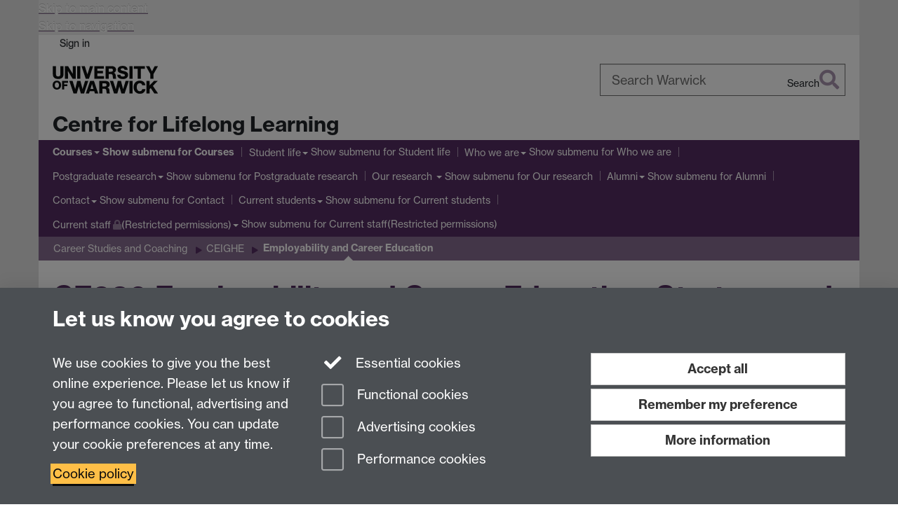

--- FILE ---
content_type: text/html;charset=UTF-8
request_url: https://warwick.ac.uk/study/cll/courses/careerstudies/ceighe/employability-career-education/
body_size: 11598
content:

<!doctype html>
<html lang="en-GB" class="no-js">
    <head>
        <base href="https://warwick.ac.uk/study/cll/courses/careerstudies/ceighe/employability-career-education/">

        <meta charset="utf-8">
<meta http-equiv="X-UA-Compatible" content="IE=edge">
<meta name="viewport" content="width=device-width, initial-scale=1">

<title>Employability and Career Education
</title>

<meta name="description" content="">
<meta name="keywords" content="">









    


    


    


<script>
  var dataLayer = [];
  var gtmData = {};

  
  gtmData.analyticsPageUrl = '\/study\/cll\/courses\/careerstudies\/ceighe\/employability-career-education';
  gtmData.userAudience = 'NotLoggedIn';
  gtmData.userDepartment = 'Unknown';

  dataLayer.push(gtmData);
</script>


    <script>(function(w,d,s,l,i){w[l]=w[l]||[];w[l].push({'gtm.start':
      new Date().getTime(),event:'gtm.js'});var f=d.getElementsByTagName(s)[0],
      j=d.createElement(s),dl=l!='dataLayer'?'&l='+l:'';j.async=true;j.src=
      'https://www.googletagmanager.com/gtm.js?id='+i+dl;f.parentNode.insertBefore(j,f);
    })(window,document, 'script','dataLayer', 'GTM-55N43RF');</script>








<link rel="search" type="application/opensearchdescription+xml" title="Warwick Search" href="//search.warwick.ac.uk/static/search/osd.xml">



<!-- Google canonical URL - the main URL for this page -->

    
    
        <link rel="canonical" href="https://warwick.ac.uk/study/cll/courses/careerstudies/ceighe/employability-career-education/">
    














<link rel="icon" type="image/svg+xml" href="https://d36jn9qou1tztq.cloudfront.net/static_war/render/id7/images/crest-dynamic.svg.481631441674">
<link rel="icon" type="image/png" href="https://d36jn9qou1tztq.cloudfront.net/static_war/render/id7/images/favicon-32x32.png.316569982511" sizes="32x32">
<link rel="apple-touch-icon" sizes="180x180" href="https://d36jn9qou1tztq.cloudfront.net/static_war/render/id7/images/apple-touch-icon-180x180.png.165120660824">
<link rel="manifest" href="https://d36jn9qou1tztq.cloudfront.net/static_war/manifest.json.145907410054" />



<meta name="theme-color" content="#552D62">




    
        <link rel="stylesheet" href="https://use.typekit.net/iog2qgq.css" crossorigin="anonymous">

        
        
        
        <link rel="stylesheet" href="https://d36jn9qou1tztq.cloudfront.net/static_war/render/id7/css/pack7-2025.css.320499177456" type="text/css">
        
        
    
    


<!-- Pre-load the statuspage CSS, then after the page finishes loading, parse it -->
<link rel="preload" href="https://d36jn9qou1tztq.cloudfront.net/static_war/render/statuspage-widget/main.css.246290990343" as="style" onload="this.onload=null;this.rel='stylesheet'">



    
    
    
        <link rel="shortcut icon" type="image/x-icon" href="https://d36jn9qou1tztq.cloudfront.net/static_war/render/id7/images/favicon.ico.425836117052">
        <link rel="shortcut icon" type="image/x-icon" href="https://d36jn9qou1tztq.cloudfront.net/static_war/render/id7/images/favicon.ico.425836117052" media="(prefers-color-scheme: light)">
        <link rel="shortcut icon" type="image/x-icon" href="https://d36jn9qou1tztq.cloudfront.net/static_war/render/id7/images/favicon-dark-mode.ico.326472871356" media="(prefers-color-scheme: dark)">
    





    <link rel="stylesheet" href="https://d36jn9qou1tztq.cloudfront.net/static_site/study/cll/site.css.109760037074" type="text/css">





    <script type="text/javascript" src="https://d36jn9qou1tztq.cloudfront.net/static_war/render/id7/js/id7-bundle-render.js.119108591996"></script>

    <script type="module" src="https://d36jn9qou1tztq.cloudfront.net/static_war/sitebuilder.js.951999565082"></script>





    <script type="text/javascript" src="https://d36jn9qou1tztq.cloudfront.net/static_site/study/cll/site.js.933252259268"></script>





<script type="text/javascript">
    SitebuilderInfo.url = '/study/cll/courses/careerstudies/ceighe/employability-career-education';
    SitebuilderInfo.lastUpdated = 1755770694710;
    SitebuilderInfo.lastContentUpdated = 1745489392320;
    SitebuilderInfo.buildTimestamp = '1768295074608';
</script>



<script src="https://d36jn9qou1tztq.cloudfront.net/static_war/render/scripts/global-permission.js.327690442748"></script>




<!-- main parsed links -->



    


<link rel="alternate"
      type="application/rss+xml"
      title="Changes in /study/cll/ (RSS 2.0)"
      href="https://warwick.ac.uk/sitebuilder2/api/rss/siteChanges.rss?page=/study/cll">

<!-- main parsed styles -->


<!-- rhs parsed styles -->

    


<!-- main parsed scripts -->


<!-- rhs parsed scripts -->

    



    

    
        
            
            
            
            
        
    


    </head>

    
    
    
    
        
    

    
    

    <body class="in-study in-cll in-courses in-careerstudies in-ceighe in-employability-career-education id7-point-1">
        


  
  
  



  <noscript><iframe src="https://www.googletagmanager.com/ns.html?id=GTM-55N43RF&advertisingPermission=&functionalPermission=&performancePermission="
                    height="0" width="0" style="display:none;visibility:hidden"></iframe></noscript>






        <div class="id7-left-border"></div>
        <div class="id7-fixed-width-container">
            <a class="sr-only sr-only-focusable" href="#main">Skip to main content</a>
            <a class="sr-only sr-only-focusable" href="#primary-nav" accesskey="N">Skip to navigation</a>

            <header class="id7-page-header">
                <div class="id7-utility-masthead">
    <nav class="id7-utility-bar" aria-label="Utility bar">
    <ul>
        

            

            
                
            

            
                
                    
                    
                        
                    
                
            

        

        
            
            
                
                
                
                    
                    
                        
<li id="sign-in-link"><a  href="https://websignon.warwick.ac.uk/origin/slogin?shire=https%3A%2F%2Fwarwick.ac.uk%2Fsitebuilder2%2Fshire-read&amp;providerId=urn%3Awarwick.ac.uk%3Asitebuilder2%3Aread%3Aservice&amp;target=https%3A%2F%2Fwarwick.ac.uk%2Fstudy%2Fcll%2Fcourses%2Fcareerstudies%2Fceighe%2Femployability-career-education%2F" rel="nofollow" class="ut" 
>Sign in</a> </li>

                    
                
            
            
        
    </ul>
</nav>

    <div class="id7-masthead">
    <div class="id7-masthead-contents">
        <div class="clearfix">
            <div class="id7-logo-column">
                
                    <div class="id7-logo-row">
                        <div class="id7-logo">
                            <a href="https://warwick.ac.uk/" title="University of Warwick homepage">
                                
                                
                                <img src="https://d36jn9qou1tztq.cloudfront.net/static_war/render/id7/images/wordmark.svg.136055278947" alt="University of Warwick homepage">
                                
                                
                                
                            </a>
                        </div>

                        
                            
                            
                            
                            
                            
                            
                                <nav class="id7-site-links"  aria-label="Site links">
                                    <ul>
                                        <li><a href="https://warwick.ac.uk/study">Study</a></li>
                                        <li><a href="https://warwick.ac.uk/research">Research</a></li>
                                        <li><a href="https://warwick.ac.uk/business">Business</a></li>
                                        <li><a href="https://warwick.ac.uk/alumni">Alumni</a></li>
                                        <li><a href="https://warwick.ac.uk/news">News</a></li>
                                        <li><a href="https://warwick.ac.uk/engagement">Engagement</a></li>
                                        
                                    </ul>
                                </nav>
                            
                        
                    </div>
                
            </div>
            <div class="id7-search-column">
                
                    <div class="id7-search">
                        
                            
                                <form action="//search.warwick.ac.uk/website" role="search">
                                    <input type="hidden" name="source" value="https://warwick.ac.uk/study/cll/courses/careerstudies/ceighe/employability-career-education/">
                                    <div class="form-group">
                                        <div class="id7-search-box-container floating-label">
                                            <input type="search" class="form-control input-lg" id="id7-search-box" name="q" placeholder="Search Warwick" data-suggest="go" aria-label="Search Warwick">
                                            <label for="id7-search-box">Search Warwick</label>
                                            <button type="submit" class="search-button"><span class="sr-only">Search</span><i class="fas fa-search fa-2x" aria-hidden="true"></i></button>
                                        </div>
                                    </div>
                                </form>
                            
                            
                        
                    </div>
                
            </div>
        </div>

        
            <div class="id7-header-text clearfix">
                <h2 class="h1">
                    

                    
                    

                    <span class="id7-current-site-link" data-short-title="CLL">
                        <a accesskey="1" title="Centre for Lifelong Learning home page [1]" href="https://warwick.ac.uk/study/cll/">Centre for Lifelong Learning</a>
                    </span>
                </h2>
            </div>
        
    </div>
</div>

</div>

                
                    <div class="id7-navigation" id="primary-nav">
                        <nav class="navbar navbar-primary hidden-xs" role="navigation" aria-label="Primary navigation"> <ul class="nav navbar-nav"><li class="next-secondary active first dropdown" data-lastmodified="1762250194744"> <a href="https://warwick.ac.uk/study/cll/courses/" data-page-url="/study/cll/courses/">Courses</a> <ul class="dropdown-menu" role="menu"><li data-lastmodified="1762874920327"> <a href="https://warwick.ac.uk/study/cll/courses/careerstudies/" data-page-url="/study/cll/courses/careerstudies/">Career Studies and Coaching</a> </li><li data-lastmodified="1762250194744"> <a href="https://warwick.ac.uk/study/cll/courses/undergraduate/" data-page-url="/study/cll/courses/undergraduate/">Undergraduate</a> </li><li data-lastmodified="1762250194744"> <a href="https://warwick.ac.uk/study/cll/courses/postgraduate/" data-page-url="/study/cll/courses/postgraduate/">Postgraduate</a> </li><li data-lastmodified="1762250194744"> <a href="https://warwick.ac.uk/study/cll/courses/research/" data-page-url="/study/cll/courses/research/">Research degrees</a> </li><li data-lastmodified="1762250194744"> <a href="https://warwick.ac.uk/study/cll/courses/additionalfees/" data-page-url="/study/cll/courses/additionalfees/">Additional costs</a> </li><li data-lastmodified="1767953999418"> <a href="https://warwick.ac.uk/study/cll/courses/howtoapply/" data-page-url="/study/cll/courses/howtoapply/">How to apply</a> </li><li data-lastmodified="1762250194744"> <a href="https://warwick.ac.uk/study/cll/courses/fullcourselist/" data-page-url="/study/cll/courses/fullcourselist/">Full course list</a> </li></ul> </li><li class="second dropdown" data-lastmodified="1759231525190"> <a href="https://warwick.ac.uk/study/cll/yourwarwick/" data-page-url="/study/cll/yourwarwick/">Student life</a> <ul class="dropdown-menu" role="menu"><li data-lastmodified="1755770694710"> <a href="https://warwick.ac.uk/study/cll/yourwarwick/createyourown/" data-page-url="/study/cll/yourwarwick/createyourown/">Your Warwick experience</a> </li><li data-lastmodified="1755770694710"> <a href="https://warwick.ac.uk/study/cll/yourwarwick/beforeyoustart/" data-page-url="/study/cll/yourwarwick/beforeyoustart/">Preparing to start</a> </li><li data-lastmodified="1755770694710"> <a href="https://warwick.ac.uk/study/cll/yourwarwick/supportteam/" data-page-url="/study/cll/yourwarwick/supportteam/">Student Support team</a> </li><li data-lastmodified="1765302251330"> <a href="https://warwick.ac.uk/study/cll/yourwarwick/student-stories/" data-page-url="/study/cll/yourwarwick/student-stories/">Student Stories</a> </li><li data-lastmodified="1755770694710"> <a href="https://warwick.ac.uk/study/cll/yourwarwick/whatcanadegreedoforme/" data-page-url="/study/cll/yourwarwick/whatcanadegreedoforme/">What could a degree do for me?</a> </li></ul> </li><li class="dropdown" data-lastmodified="1762182496511"> <a href="https://warwick.ac.uk/study/cll/about/" data-page-url="/study/cll/about/">Who we are</a> <ul class="dropdown-menu" role="menu"><li data-lastmodified="1762182496511"> <a href="https://warwick.ac.uk/study/cll/about/us/" data-page-url="/study/cll/about/us/">About us</a> </li><li data-lastmodified="1762182496511"> <a href="https://warwick.ac.uk/study/cll/about/blogs/" data-page-url="/study/cll/about/blogs/">Blogs</a> </li><li data-lastmodified="1762182496511"> <a href="https://warwick.ac.uk/study/cll/about/events/" data-page-url="/study/cll/about/events/">Events</a> </li><li data-lastmodified="1762182496511"> <a href="https://warwick.ac.uk/study/cll/about/mailing/" data-page-url="/study/cll/about/mailing/">Join our mailing list</a> </li><li data-lastmodified="1764173020707"> <a href="https://warwick.ac.uk/study/cll/about/cllteam/" data-page-url="/study/cll/about/cllteam/">Our staff</a> </li></ul> </li><li class="dropdown" data-lastmodified="1763993413577"> <a href="https://warwick.ac.uk/study/cll/research/" data-page-url="/study/cll/research/">Postgraduate research</a> <ul class="dropdown-menu" role="menu"><li data-lastmodified="1765104867306"> <a href="https://warwick.ac.uk/study/cll/research/study/" data-page-url="/study/cll/research/study/">Welcome</a> </li><li data-lastmodified="1763993413577"> <a href="https://warwick.ac.uk/study/cll/research/studyroutes/" data-page-url="/study/cll/research/studyroutes/">Our PhD routes</a> </li><li data-lastmodified="1763993413577"> <a href="https://warwick.ac.uk/study/cll/research/methods/" data-page-url="/study/cll/research/methods/">Methods and approaches</a> </li><li data-lastmodified="1763993413577"> <a href="https://warwick.ac.uk/study/cll/research/experience/" data-page-url="/study/cll/research/experience/">PhD experience</a> </li><li data-lastmodified="1763993413577"> <a href="https://warwick.ac.uk/study/cll/research/researchproposal/" data-page-url="/study/cll/research/researchproposal/">Preparing a research proposal</a> </li><li data-lastmodified="1763993413577"> <a href="https://warwick.ac.uk/study/cll/research/howtoapply/" data-page-url="/study/cll/research/howtoapply/">How to apply</a> </li><li data-lastmodified="1767958212653"> <a href="https://warwick.ac.uk/study/cll/research/ourstudents/" data-page-url="/study/cll/research/ourstudents/">Current Students</a> </li><li data-lastmodified="1763993413577"> <a href="https://warwick.ac.uk/study/cll/research/seminarseries/" data-page-url="/study/cll/research/seminarseries/">Seminar series</a> </li></ul> </li><li class="dropdown" data-lastmodified="1765104668554"> <a href="https://warwick.ac.uk/study/cll/our-research/" data-page-url="/study/cll/our-research/">Our research </a> <ul class="dropdown-menu" role="menu"><li data-lastmodified="1763392649764"> <a href="https://warwick.ac.uk/study/cll/our-research/themes/" data-page-url="/study/cll/our-research/themes/">Research themes</a> </li><li class="protected" data-lastmodified="1763392649764"> <a href="https://warwick.ac.uk/study/cll/our-research/myresearch/" data-page-url="/study/cll/our-research/myresearch/">Feature my research<i class="fa fa-lock discreet" title="Restricted permissions" aria-hidden="true"></i><span class="sr-only">(Restricted permissions)</span></a> </li></ul> </li><li class="dropdown" data-lastmodified="1759231525190"> <a href="https://warwick.ac.uk/study/cll/alumni/" data-page-url="/study/cll/alumni/">Alumni</a> <ul class="dropdown-menu" role="menu"><li data-lastmodified="1755770694710"> <a href="https://warwick.ac.uk/study/cll/alumni/stories/" data-page-url="/study/cll/alumni/stories/">Alumni Stories</a> </li></ul> </li><li class="dropdown recently-updated" data-lastmodified="1768561066760"> <a href="https://warwick.ac.uk/study/cll/contact/" data-page-url="/study/cll/contact/">Contact</a> <ul class="dropdown-menu" role="menu"><li class="recently-updated" data-lastmodified="1768561066757"> <a href="https://warwick.ac.uk/study/cll/contact/faqs/" data-page-url="/study/cll/contact/faqs/">Frequently Asked Questions</a> </li><li class="recently-updated" data-lastmodified="1768561066758"> <a href="https://warwick.ac.uk/study/cll/contact/find-us/" data-page-url="/study/cll/contact/find-us/">How to find us</a> </li><li class="recently-updated" data-lastmodified="1768561066756"> <a href="https://warwick.ac.uk/study/cll/contact/contactinfo/" data-page-url="/study/cll/contact/contactinfo/">Who to contact with your enquiries</a> </li></ul> </li><li class="dropdown" data-lastmodified="1765293865420"> <a href="https://warwick.ac.uk/study/cll/currentstudents/" data-page-url="/study/cll/currentstudents/">Current students</a> <ul class="dropdown-menu" role="menu"><li data-lastmodified="1765293865420"> <a href="https://warwick.ac.uk/study/cll/currentstudents/handbooks/" data-page-url="/study/cll/currentstudents/handbooks/">Handbooks</a> </li><li data-lastmodified="1765293865420"> <a href="https://warwick.ac.uk/study/cll/currentstudents/ab101/" data-page-url="/study/cll/currentstudents/ab101/">Online forms</a> </li><li class="protected" data-lastmodified="1765293865420"> <a href="https://warwick.ac.uk/study/cll/currentstudents/module_choice_form/" data-page-url="/study/cll/currentstudents/module_choice_form/">Undergraduate Module Pre-Registration <i class="fa fa-lock discreet" title="Restricted permissions" aria-hidden="true"></i><span class="sr-only">(Restricted permissions)</span></a> </li><li class="protected" data-lastmodified="1765293865420"> <a href="https://warwick.ac.uk/study/cll/currentstudents/learningspace/" data-page-url="/study/cll/currentstudents/learningspace/">Online resources<i class="fa fa-lock discreet" title="Restricted permissions" aria-hidden="true"></i><span class="sr-only">(Restricted permissions)</span></a> </li></ul> </li><li class="dropdown protected" data-lastmodified="1767798850579"> <a href="https://warwick.ac.uk/study/cll/cllportal/" data-page-url="/study/cll/cllportal/">Current staff<i class="fa fa-lock discreet" title="Restricted permissions" aria-hidden="true"></i><span class="sr-only">(Restricted permissions)</span></a> <ul class="dropdown-menu" role="menu"><li class="protected" data-lastmodified="1767798961834"> <a href="https://warwick.ac.uk/study/cll/cllportal/teaching-learning/" data-page-url="/study/cll/cllportal/teaching-learning/">Academic Studies<i class="fa fa-lock discreet" title="Restricted permissions" aria-hidden="true"></i><span class="sr-only">(Restricted permissions)</span></a> </li><li class="protected" data-lastmodified="1767798850579"> <a href="https://warwick.ac.uk/study/cll/cllportal/room-booking/" data-page-url="/study/cll/cllportal/room-booking/">SELCS Room Booking Overview<i class="fa fa-lock discreet" title="Restricted permissions" aria-hidden="true"></i><span class="sr-only">(Restricted permissions)</span></a> </li></ul> </li></ul></nav><nav class="navbar navbar-secondary" role="navigation" aria-label="Secondary navigation"> <ul class="nav navbar-nav"><li class="nav-breadcrumb first" data-lastmodified="1762250194744"> <a href="https://warwick.ac.uk/study/cll/courses/" data-page-url="/study/cll/courses/">Courses</a></li><li class="nav-breadcrumb second" data-lastmodified="1762874920327"> <a href="https://warwick.ac.uk/study/cll/courses/careerstudies/" data-page-url="/study/cll/courses/careerstudies/">Career Studies and Coaching</a></li><li class="nav-breadcrumb" data-lastmodified="1762874920327"> <a href="https://warwick.ac.uk/study/cll/courses/careerstudies/ceighe/" data-page-url="/study/cll/courses/careerstudies/ceighe/">CEIGHE</a></li><li class="active nav-breadcrumb last" data-lastmodified="1755770694710"> <a tabindex="0" data-page-url="/study/cll/courses/careerstudies/ceighe/employability-career-education/">Employability and Career Education</a></li></ul></nav>
                    </div>
                
            </header>

            
            <main id="main" class="id7-main-content-area">
                <header>
                    <div class="id7-horizontal-divider">
                        <svg xmlns="http://www.w3.org/2000/svg" x="0" y="0" version="1.1" width="1130" height="41" viewBox="0, 0, 1130, 41">
                            <path d="m 0,0.5 1030.48, 0 22.8,40 16.96,-31.4 16.96,31.4 22.8,-40 20,0" class="divider" stroke="#383838" fill="none" />
                        </svg>
                    </div>

                    
                    <div class="id7-page-title
                        
                        
                        ">
                        <h1>
                            
                            
                                CE930 Employability and Career Education: Strategy and Inclusion Design

                            
                        </h1>
                    </div>
                </header>

                

                
                <div class="id7-main-content">
                    

                    <div class="layout layout-75-25">
                        <div class="column-1"><div class="column-1-content">
                            
                                
                                    

<p><strong>Module leader: Dr Tania Lyden</strong></p><p><strong> Aims</strong></p><p>The Employability Education: Strategy and Inclusion Design (previously Employability and Career Development Learning) module enables participants to develop knowledge and understanding in the design of employability and career development courses in curriculum-based and non-curriculum-based contexts. The module is designed to develop reflective practice in employability and career development learning by focusing on: theories and definitions of employability and career development learning, the learning alliance, course design, negotiation, assessment, and evaluation.<br /><br /><strong>Learning outcomes<br /></strong></p><p>By the end of the module, students should be able to:</p><ul style="box-sizing: border-box; color: #383838; font-family: Lato,Helvetica Neue,Helvetica,Arial,sans-serif; font-size: 16px; font-style: normal; font-variant: normal; font-weight: 400; letter-spacing: normal; list-style-type: square; margin-bottom: 11px; margin-top: 0px; orphans: 2; padding-left: 30px; text-align: left; text-decoration: none; text-indent: 0px; text-transform: none; -webkit-text-stroke-width: 0px; white-space: normal; word-spacing: 0px;">
<li style="box-sizing: border-box; margin-bottom: 6px;">Systematically describe the theoretical basis of employability and career development learning e.g. career theory, social learning, experiential learning, transformative learning, critical pedagogy, cultural learning.</li>
<li style="box-sizing: border-box; margin-bottom: 6px;">Comprehensively identify definitions of employability and career development learning, models of programme design and their underpinning rationales, strategies for programme implementation, examples of delivery in practice, and relevant institutional contexts.</li>
<li style="box-sizing: border-box; margin-bottom: 6px;">Critically evaluate existing employability and career development learning provision and make innovative suggestions for enhancement in relation to a range of contemporary issues e.g. career influences, career information, education and labour markets, recruitment practices, career management, equity, diversity, workplace behaviour, technology, lifelong employability, career and identity.</li>
<li style="box-sizing: border-box; margin-bottom: 6px;">Creatively design learning outcomes, teaching methods, topics and content, assessment strategies, and evaluation methods suitable for a contemporary employability and career development learning programme.</li>
<li style="box-sizing: border-box; margin-bottom: 6px;">Systematically plan to agree and develop a positive and supportive learning environment via a clear learning alliance.</li>
<li style="box-sizing: border-box; margin-bottom: 6px;">Communicate verbally by effectively sharing and disseminating good practice in the design of employability and career development learning programmes; and in clear written form by designing a programme using the current course guides to presentation and referencing.</li>
</ul><p><br /><strong>Outline Syllabus<br /></strong></p><p class="text-muted">This is an indicative module outline only to give an indication of the sort of topics that may be covered. Actual sessions held may differ.</p><ul>
<li style="text-align: left; color: #383838; text-transform: none; text-indent: 0px; letter-spacing: normal; font-family: Lato,Helvetica Neue,Helvetica,Arial,sans-serif; font-size: 16px; font-style: normal; font-variant: normal; font-weight: 400; text-decoration: none; word-spacing: 0px; white-space: normal; box-sizing: border-box; orphans: 2; -webkit-text-stroke-width: 0px;">Acknowledging participants’ prior experience and learning in employability and career development learning.</li>
<li style="text-align: left; color: #383838; text-transform: none; text-indent: 0px; letter-spacing: normal; font-family: Lato,Helvetica Neue,Helvetica,Arial,sans-serif; font-size: 16px; font-style: normal; font-variant: normal; font-weight: 400; text-decoration: none; word-spacing: 0px; white-space: normal; box-sizing: border-box; orphans: 2; -webkit-text-stroke-width: 0px;">Learning alliance.</li>
<li style="text-align: left; color: #383838; text-transform: none; text-indent: 0px; letter-spacing: normal; font-family: Lato,Helvetica Neue,Helvetica,Arial,sans-serif; font-size: 16px; font-style: normal; font-variant: normal; font-weight: 400; text-decoration: none; word-spacing: 0px; white-space: normal; box-sizing: border-box; orphans: 2; -webkit-text-stroke-width: 0px;">Roles and institutional context.</li>
<li style="text-align: left; color: #383838; text-transform: none; text-indent: 0px; letter-spacing: normal; font-family: Lato,Helvetica Neue,Helvetica,Arial,sans-serif; font-size: 16px; font-style: normal; font-variant: normal; font-weight: 400; text-decoration: none; word-spacing: 0px; white-space: normal; box-sizing: border-box; orphans: 2; -webkit-text-stroke-width: 0px;">Defining employability and career development learning.</li>
<li style="text-align: left; color: #383838; text-transform: none; text-indent: 0px; letter-spacing: normal; font-family: Lato,Helvetica Neue,Helvetica,Arial,sans-serif; font-size: 16px; font-style: normal; font-variant: normal; font-weight: 400; text-decoration: none; word-spacing: 0px; white-space: normal; box-sizing: border-box; orphans: 2; -webkit-text-stroke-width: 0px;">Linking learning theories and programme design.</li>
<li style="text-align: left; color: #383838; text-transform: none; text-indent: 0px; letter-spacing: normal; font-family: Lato,Helvetica Neue,Helvetica,Arial,sans-serif; font-size: 16px; font-style: normal; font-variant: normal; font-weight: 400; text-decoration: none; word-spacing: 0px; white-space: normal; box-sizing: border-box; orphans: 2; -webkit-text-stroke-width: 0px;">Session design tools and writing learning outcomes.</li>
<li style="text-align: left; color: #383838; text-transform: none; text-indent: 0px; letter-spacing: normal; font-family: Lato,Helvetica Neue,Helvetica,Arial,sans-serif; font-size: 16px; font-style: normal; font-variant: normal; font-weight: 400; text-decoration: none; word-spacing: 0px; white-space: normal; box-sizing: border-box; orphans: 2; -webkit-text-stroke-width: 0px;">Creating a positive learning environment and the learning alliance.</li>
<li style="text-align: left; color: #383838; text-transform: none; text-indent: 0px; letter-spacing: normal; font-family: Lato,Helvetica Neue,Helvetica,Arial,sans-serif; font-size: 16px; font-style: normal; font-variant: normal; font-weight: 400; text-decoration: none; word-spacing: 0px; white-space: normal; box-sizing: border-box; orphans: 2; -webkit-text-stroke-width: 0px;">Models of programme design.</li>
<li style="text-align: left; color: #383838; text-transform: none; text-indent: 0px; letter-spacing: normal; font-family: Lato,Helvetica Neue,Helvetica,Arial,sans-serif; font-size: 16px; font-style: normal; font-variant: normal; font-weight: 400; text-decoration: none; word-spacing: 0px; white-space: normal; box-sizing: border-box; orphans: 2; -webkit-text-stroke-width: 0px;">Programme assessment and evaluation.</li>
<li style="text-align: left; color: #383838; text-transform: none; text-indent: 0px; letter-spacing: normal; font-family: Lato,Helvetica Neue,Helvetica,Arial,sans-serif; font-size: 16px; font-style: normal; font-variant: normal; font-weight: 400; text-decoration: none; word-spacing: 0px; white-space: normal; box-sizing: border-box; orphans: 2; -webkit-text-stroke-width: 0px;">Implementing an employability and career development learning programme.</li>
<li style="text-align: left; color: #383838; text-transform: none; text-indent: 0px; letter-spacing: normal; font-family: Lato,Helvetica Neue,Helvetica,Arial,sans-serif; font-size: 16px; font-style: normal; font-variant: normal; font-weight: 400; text-decoration: none; word-spacing: 0px; white-space: normal; box-sizing: border-box; orphans: 2; -webkit-text-stroke-width: 0px;">Critical pedagogy and equity in relation to employability and career development learning.</li>
<li style="text-align: left; color: #383838; text-transform: none; text-indent: 0px; letter-spacing: normal; font-family: Lato,Helvetica Neue,Helvetica,Arial,sans-serif; font-size: 16px; font-style: normal; font-variant: normal; font-weight: 400; text-decoration: none; word-spacing: 0px; white-space: normal; box-sizing: border-box; orphans: 2; -webkit-text-stroke-width: 0px;">Case study.</li>
<li style="text-align: left; color: #383838; text-transform: none; text-indent: 0px; letter-spacing: normal; font-family: Lato,Helvetica Neue,Helvetica,Arial,sans-serif; font-size: 16px; font-style: normal; font-variant: normal; font-weight: 400; text-decoration: none; word-spacing: 0px; white-space: normal; box-sizing: border-box; orphans: 2; -webkit-text-stroke-width: 0px;">Links with core modules (institutional and professional issues, theoretical perspectives and values relating to employability and career development learning).</li>
</ul><p><br /><strong>Summary of teaching</strong><br />30 hours of blended synchronous and asynchronous resources and intensive workshops and group tutorial in online and/or face-to-face format. The workshop is advertised in the AGCAS training calendar as <em>Employability and Career Development Learning</em>.</p><p><strong><br />Module timing and duration<br /></strong>Usually runs once a year. Details in AGCAS training calendar.</p><p><strong><br />Summative assessment<br /></strong>5000 word work-based project.</p><p style="text-align: left;"></p><p style="text-align: left;"></p><p style="text-align: left;"></p>

                                
                                
                            
                        </div></div>
                        
                            <div class="column-2"><div class="column-2-content">
                                
                                    
                                        
                                            


<div class="boxstyle_ box4">
<h3 style="text-align: left;">Useful links</h3>
<h3 style="text-align: left;"><a href="https://warwick.ac.uk/study/cll/courses/professionaldevelopment/careerstudies/key-dates/">Modules and Key Dates</a></h3>
</div>


                                        
                                        
                                    
                                
                            </div></div>
                        
                    </div>
                    
                </div>

                
            </main>

            

            

    
    


<footer class="id7-page-footer id7-footer-coloured">
    <div class="id7-site-footer">
        <div class="id7-site-footer-content">

            

            
            

            

            
                
                
                    
                
            

            <div class="row">
<div class="col-md-8">
<h3>Centre for Lifelong Learning</h3>
<p>Westwood Campus, The University of Warwick, Coventry, CV4 7AL, United Kingdom<br /><a href="https://campus.warwick.ac.uk/search/623c885f421e6f5928c0c7d4">View us on the interactive campus map</a></p>
</div>
<div class="col-md-4 fa-social-icons text-right brand-text"><a href="https://www.facebook.com/cll.warwick" aria-label="CLL on Facebook"><i class="fa fa-facebook fa-3x fa-fw"></i><span class="sr-only">Facebook</span></a> <a href="https://www.youtube.com/channel/UCgk0lSHmg-kNUExlcyMrY7A" aria-label="CLL on YouTube"><i class="fa fa-youtube fa-3x fa-fw"></i><span class="sr-only">YouTube</span></a> <a href="https://www.instagram.com/cllwarwick/ " aria-label="CLL on Instagram"><i class="fa fa-instagram fa-3x fa-fw"></i></a><span class="sr-only"><a href="https://www.instagram.com/cllwarwick/ " aria-label="CLL on Instagram">Instagram</a></span></div>
</div>
<!-- Facebook Pixel Code -->
<script type="text/javascript">// <![CDATA[
!function(f,b,e,v,n,t,s){if(f.fbq)return;n=f.fbq=function(){n.callMethod?
n.callMethod.apply(n,arguments):n.queue.push(arguments)};if(!f._fbq)f._fbq=n;
n.push=n;n.loaded=!0;n.version='2.0';n.queue=[];t=b.createElement(e);t.async=!0;
t.src=v;s=b.getElementsByTagName(e)[0];s.parentNode.insertBefore(t,s)}(window,
document,'script','//connect.facebook.net/en_US/fbevents.js');

fbq('init', '447408315462131');
fbq('track', "PageView");
// ]]></script>
<noscript><img height="1" width="1" style="display:none" src="https://www.facebook.com/tr?id=447408315462131&amp;ev=PageView&amp;noscript=1 [https://www.facebook.com/tr?id=447408315462131&amp;ev=PageView&amp;noscript=1]" border="0" /></noscript><!-- End Facebook Pixel Code -->

        </div>
    </div>
    <div class="id7-app-footer">
        <div class="id7-app-footer-content crest-right">
            
                <div id="page-footer-elements" class="nofollow clearfix page-footer-elements">
                    
                    
                    <span>











  
  
  
  
  
  
  
	
	Page contact: <a id="email-owner-link" href="/sitebuilder2/api/ajax/emailOwner.htm?page=%2Fstudy%2Fcll%2Fcourses%2Fcareerstudies%2Fceighe%2Femployability-career-education" class="no-print-expand" aria-controls="email-page-owner" title="Send an email to Centre for Lifelong Learning" rel="nofollow">Centre for Lifelong Learning</a>
  

</span>
                    <span>Last revised: Thu 24 Apr 2025</span>
                </div>
                <div id="email-page-owner" class="hidden">
                    
                </div>
            

            <div class="id7-footer-utility">
                <ul>
                    <li id="powered-by-link">
                        Powered by <a href="https://warwick.ac.uk/sitebuilder" title="More information about SiteBuilder">Sitebuilder</a>
                    </li>

                    
                        
                        
                            
                            
                            
                            
                            
                        
                    

                    <li id="accessibility-link"><a href="https://warwick.ac.uk/accessibility" title="Accessibility information [0]" accesskey="0">Accessibility</a></li>

                    <li id="cookies-link"><a href="https://warwick.ac.uk/cookies" title="Information about cookies">Cookies</a></li>

                    <li id="copyright-link"><a href="https://warwick.ac.uk/copyright" title="Copyright Statement">&copy; MMXXVI</a></li>

                    
                        <li id="modern-slavery-link"><a href="https://warwick.ac.uk/modernslavery">Modern Slavery Statement</a></li>
                        <li id="global-conduct-link"><a href="https://warwick.ac.uk/conduct">Student Harassment and Sexual Misconduct</a></li>
                    

                    

                    <li id="privacy-link"><a href="https://warwick.ac.uk/privacy" title="Privacy notice">Privacy</a></li>

                    
                        <li id="terms-link"><a href="https://warwick.ac.uk/terms/general" title="Terms of use">Terms</a></li>
                    
                </ul>
            </div>

            <!-- Hide vacancies link on custom domains and nonbranded sites -->
            
            <div id="university-vacancies-link">
                <a class="btn btn-info" href="https://warwick.ac.uk/vacancies">Work with us</a>
            </div>
            
        </div>

    </div>
</footer>


        </div>
        <div class="id7-right-border"></div>

        

	
	

	




        



  
    



<sb-dialog-wrapper id="cookie-banner-wrapper">
    <dialog id="cookie-banner" data-no-esc="true">
        <div class="dialog-content container">
            <div class="dialog-body">
                <h2>Let us know you agree to cookies</h2>

                <form id="cookiePreferenceForm" action="/sitebuilder2/user/cookiepreference?returnTo=%2Fstudy%2Fcll%2Fcourses%2Fcareerstudies%2Fceighe%2Femployability-career-education%2F" method="POST">

                    <div class="row">
                        <div class="col-sm-12 col-md-4">
                            <p class="cookie-description">We use cookies to give you the best online experience. Please let us know if you agree to functional, advertising and performance cookies. You can update your cookie preferences at any time.</p>
                            <p class="cookie-policy-link"><a href="/cookies">Cookie policy</a></p>
                        </div>
                        <div class="col-sm-7 col-md-4">
                            <fieldset class="form-group">
                                <div class="checkbox disabled">
                                    <label data-toggle="tooltip" data-placement="top" title="Essential cookies are always on">
                                        <input type="checkbox" id="cookie-modal-essential-cookies" class="switch__checkbox" aria-disabled="true" checked="" disabled="">
                                        Essential cookies
                                    </label>
                                </div>

                                

























	



	
	
		
		
			<div class="checkbox"><span class="control-label-wrapper"><label>
		
	

	<input
		id="cookie-modal-functional-cookies"
		tabindex="0"
		type="checkbox"
		name="hasFunctionalConsent"
		class="nonTextField"
		
		value="true"
		
		
		
		
	> Functional cookies
	
		
		
			
		
	
	

	
	<input type="hidden" name="_hasFunctionalConsent" value="">
	
	

	
		
		
			</label>
            






<!-- helptext:hasFunctionalConsent -->


            </span></div>
		
	

	



                                

























	



	
	
		
		
			<div class="checkbox"><span class="control-label-wrapper"><label>
		
	

	<input
		id="cookie-modal-advertising-cookies"
		tabindex="0"
		type="checkbox"
		name="hasAdvertisingConsent"
		class="nonTextField"
		
		value="true"
		
		
		
		
	> Advertising cookies
	
		
		
			
		
	
	

	
	<input type="hidden" name="_hasAdvertisingConsent" value="">
	
	

	
		
		
			</label>
            






<!-- helptext:hasAdvertisingConsent -->


            </span></div>
		
	

	



                                

























	



	
	
		
		
			<div class="checkbox"><span class="control-label-wrapper"><label>
		
	

	<input
		id="cookie-modal-performance-cookies"
		tabindex="0"
		type="checkbox"
		name="hasPerformanceConsent"
		class="nonTextField"
		
		value="true"
		
		
		
		
	> Performance cookies
	
		
		
			
		
	
	

	
	<input type="hidden" name="_hasPerformanceConsent" value="">
	
	

	
		
		
			</label>
            






<!-- helptext:hasPerformanceConsent -->


            </span></div>
		
	

	



                            </fieldset>
                        </div>
                        <div class="col-sm-5 col-md-4">
                            <button type="submit" class="btn btn-accept-all btn-block btn-lg" name="acceptAll" value="true" aria-label="Accept all functional, advertising and performance cookies" title="Accept all functional, advertising and performance cookies">Accept all</button>
                            <button type="submit" class="btn btn-remember btn-block btn-lg" name="savePreferences" value="savePreferences">Remember my preference</button>
                            <button type="button" class="btn btn-more-info btn-block btn-lg cookie-banner-modal-button">More information</button>
                        </div>
                    </div>
                </form>
            </div>
        </div>
    </dialog>
</sb-dialog-wrapper>

  

  <div class="cookie-preference-modal-container"></div>



        <aside class="statuspage-embed-container"
            aria-label="Service Status"
            data-api-base="https://status.warwick.ac.uk/api"
            data-components='["j9ksmwrhqs9v", "fzcttzffk1j0", "lyljzmdxg3yg", "qkfm31zsq8c5"]'
        ></aside>
        <script async type="module" src="https://d36jn9qou1tztq.cloudfront.net/static_war/render/statuspage-widget/main.js.188893540094"></script>
    </body>
</html>


--- FILE ---
content_type: application/x-javascript;charset=UTF-8
request_url: https://warwick.ac.uk/static_site/templates/id7/layouts/features-2017.js?20471
body_size: 563
content:
// feature images updated 2017 to no longer go in as background images
// used on:
// simple-text.js
// simple-features-2017.js
// slideshow-feature.js
// slideshow-two-features-2018.js
// slideshow-links-2018.js
// complex-buttons-2018.js
// complex-image-2018.js

// custom code on /study/cll homepage

jQuery(function($){
  
  $('.hp-layout figure.feature').each(function(){
    var image = $(this).find('img');
    $(image).detach().addClass('featureImage');
    $(this).find('p:empty').remove();
    $(this).prepend($(image));
  });

});

--- FILE ---
content_type: application/javascript;charset=UTF-8
request_url: https://d36jn9qou1tztq.cloudfront.net/static_site/study/cll/site.js.933252259268
body_size: 478
content:
var pageLayout = 'plain';

var LAYOUTS_SOURCE_SITE = "/static_site/templates/id7/layouts/"

jQuery(function($){
  
  // Home page layout
  $.ajax(LAYOUTS_SOURCE_SITE + "complex-image.js?" + Math.floor(new Date()/8.64e7), {cache: true, dataType:'script'});
 
  $.ajax(LAYOUTS_SOURCE_SITE + "complex-tabs.js?" + Math.floor(new Date()/8.64e7), {cache: true, dataType:'script'});
  
  $.ajax(LAYOUTS_SOURCE_SITE + "slideshow-layout.js?" + Math.floor(new Date()/8.64e7), {cache: true, dataType:'script'});
  
  $.ajax(LAYOUTS_SOURCE_SITE + "slideshow-layout-2019.js?" + Math.floor(new Date()/8.64e7), {cache: true, dataType:'script'});
  
  // Top-level sections page layout
   $.ajax(LAYOUTS_SOURCE_SITE + "simple-image.js?" + Math.floor(new Date()/8.64e7), {cache: true, dataType:'script'});
 
  $.ajax(LAYOUTS_SOURCE_SITE + "slideshow-two-features-2017.js?" + Math.floor(new Date()/8.64e7), {cache: true, dataType:'script'});
  
  $.ajax(LAYOUTS_SOURCE_SITE + "slideshow-two-features-2019.js?" + Math.floor(new Date()/8.64e7), {cache: true, dataType:'script'});
  
      $.ajax(LAYOUTS_SOURCE_SITE + "features-2017.js?" + Math.floor(new Date()/8.64e7), {cache: true, dataType:'script'}); 
  
  $.ajax(LAYOUTS_SOURCE_SITE + "slideshow-quote-2017.js?" + Math.floor(new Date()/8.64e7), {cache: true, dataType:'script'});
  $.ajax(LAYOUTS_SOURCE_SITE + "slideshow-quote-2019.js?" + Math.floor(new Date()/8.64e7), {cache: true, dataType:'script'});
  
  $.ajax(LAYOUTS_SOURCE_SITE + "simple-buttons.js?" + Math.floor(new Date()/8.64e7), {cache: true, dataType:'script'});
  
});

// Jquery from the course pages
jQuery(function($) {

				jQuery('.nav-tabs a').off('shown.bs.tab'); jQuery('.nav-tabs a').off('shown.bs.tab.id7Navigation'); jQuery('#eng-tabs').tabCollapse({
					tabsClass: 'hidden-sm hidden-xs',
					accordionClass: 'visible-sm visible-xs'
				});
				
				// show tab headings in print view
				$('#eng-tabs li').each(function(i){
					var heading = $(this).find('a').text();
					$('#eng-tabs-content .tab-pane').eq(i).find('section').prepend('<h2 class=visible-print-block>' + heading + '</h2>');
				});
				
				// insert archive warning snippet
				$("#archive-warning").load("/static_site/templates/archive-warning.html");
				if ($("#archive-warning:not(:empty)")){
					// $("#archive-warning").addClass('show'); 
					$("#archive-warning").show('fast');
				}

});